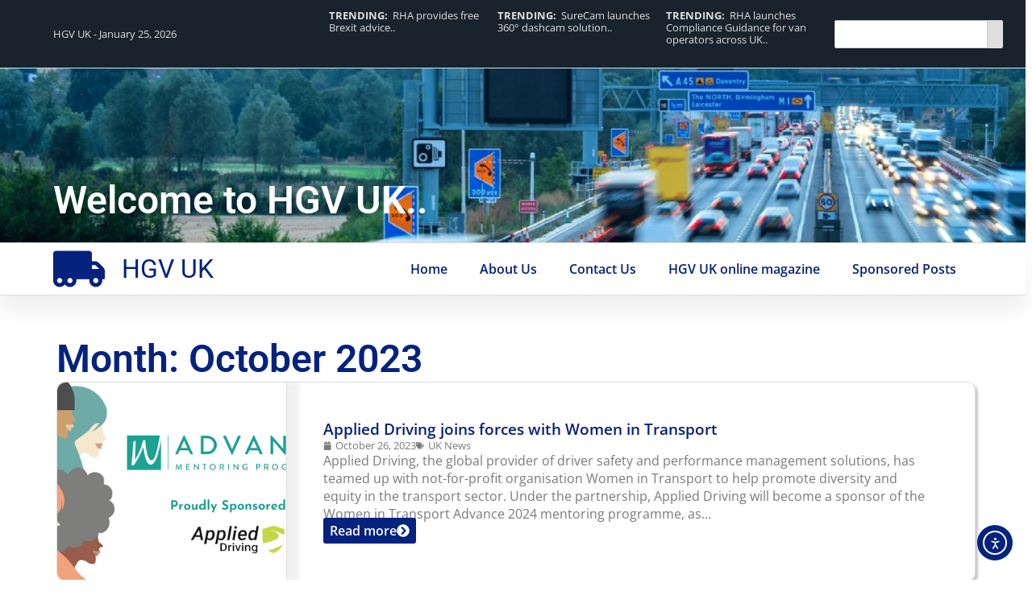

--- FILE ---
content_type: text/css
request_url: https://www.hgvuk.com/wp-content/uploads/elementor/css/post-23450.css?ver=1769224999
body_size: 574
content:
.elementor-kit-23450{--e-global-color-primary:#04227E;--e-global-color-secondary:#D0071A;--e-global-color-text:#7A7A7A;--e-global-color-accent:#3C66E7;--e-global-color-d7fef67:#FFFFFF;--e-global-color-a7c1947:#000000;--e-global-color-7ecf844:#02010100;--e-global-color-22bc99f:#DEDEDE;--e-global-color-1a279fe:#19232D;--e-global-color-f5f1a78:#FF0000;--e-global-typography-primary-font-family:"Roboto";--e-global-typography-primary-font-size:3em;--e-global-typography-primary-font-weight:600;--e-global-typography-primary-line-height:1.2em;--e-global-typography-secondary-font-family:"Roboto";--e-global-typography-secondary-font-size:2em;--e-global-typography-secondary-font-weight:400;--e-global-typography-secondary-line-height:1.2em;--e-global-typography-text-font-family:"Open Sans";--e-global-typography-text-font-size:1em;--e-global-typography-text-font-weight:400;--e-global-typography-text-line-height:1.4em;--e-global-typography-accent-font-family:"Open Sans";--e-global-typography-accent-font-size:1em;--e-global-typography-accent-font-weight:600;--e-global-typography-accent-line-height:1.4em;--e-global-typography-cb642e5-font-family:"Open Sans";--e-global-typography-cb642e5-font-size:0.8em;--e-global-typography-cb642e5-font-weight:400;--e-global-typography-cb642e5-line-height:1.2em;--e-global-typography-7ce9201-font-family:"Open Sans";--e-global-typography-7ce9201-font-size:1.2em;--e-global-typography-7ce9201-font-weight:600;--e-global-typography-7ce9201-line-height:1.4em;color:var( --e-global-color-text );font-family:var( --e-global-typography-text-font-family ), Sans-serif;font-size:var( --e-global-typography-text-font-size );font-weight:var( --e-global-typography-text-font-weight );line-height:var( --e-global-typography-text-line-height );}.elementor-kit-23450 button,.elementor-kit-23450 input[type="button"],.elementor-kit-23450 input[type="submit"],.elementor-kit-23450 .elementor-button{background-color:var( --e-global-color-primary );font-family:var( --e-global-typography-accent-font-family ), Sans-serif;font-size:var( --e-global-typography-accent-font-size );font-weight:var( --e-global-typography-accent-font-weight );line-height:var( --e-global-typography-accent-line-height );color:var( --e-global-color-d7fef67 );padding:15px 20px 15px 20px;}.elementor-kit-23450 button:hover,.elementor-kit-23450 button:focus,.elementor-kit-23450 input[type="button"]:hover,.elementor-kit-23450 input[type="button"]:focus,.elementor-kit-23450 input[type="submit"]:hover,.elementor-kit-23450 input[type="submit"]:focus,.elementor-kit-23450 .elementor-button:hover,.elementor-kit-23450 .elementor-button:focus{background-color:var( --e-global-color-accent );color:var( --e-global-color-d7fef67 );}.elementor-kit-23450 e-page-transition{background-color:#FFBC7D;}.elementor-kit-23450 p{margin-block-end:1.5em;}.elementor-section.elementor-section-boxed > .elementor-container{max-width:1140px;}.e-con{--container-max-width:1140px;--container-default-padding-top:0%;--container-default-padding-right:1%;--container-default-padding-bottom:0%;--container-default-padding-left:1%;}.elementor-widget:not(:last-child){--kit-widget-spacing:20px;}.elementor-element{--widgets-spacing:20px 20px;--widgets-spacing-row:20px;--widgets-spacing-column:20px;}{}h1.entry-title{display:var(--page-title-display);}.site-header .site-branding{flex-direction:column;align-items:stretch;}.site-header{padding-inline-end:0px;padding-inline-start:0px;}.site-footer .site-branding{flex-direction:column;align-items:stretch;}@media(max-width:1366px){.elementor-kit-23450{font-size:var( --e-global-typography-text-font-size );line-height:var( --e-global-typography-text-line-height );}.elementor-kit-23450 button,.elementor-kit-23450 input[type="button"],.elementor-kit-23450 input[type="submit"],.elementor-kit-23450 .elementor-button{font-size:var( --e-global-typography-accent-font-size );line-height:var( --e-global-typography-accent-line-height );}}@media(max-width:1024px){.elementor-kit-23450{font-size:var( --e-global-typography-text-font-size );line-height:var( --e-global-typography-text-line-height );}.elementor-kit-23450 button,.elementor-kit-23450 input[type="button"],.elementor-kit-23450 input[type="submit"],.elementor-kit-23450 .elementor-button{font-size:var( --e-global-typography-accent-font-size );line-height:var( --e-global-typography-accent-line-height );}.elementor-section.elementor-section-boxed > .elementor-container{max-width:1024px;}.e-con{--container-max-width:1024px;}}@media(max-width:767px){.elementor-kit-23450{font-size:var( --e-global-typography-text-font-size );line-height:var( --e-global-typography-text-line-height );}.elementor-kit-23450 button,.elementor-kit-23450 input[type="button"],.elementor-kit-23450 input[type="submit"],.elementor-kit-23450 .elementor-button{font-size:var( --e-global-typography-accent-font-size );line-height:var( --e-global-typography-accent-line-height );}.elementor-section.elementor-section-boxed > .elementor-container{max-width:767px;}.e-con{--container-max-width:767px;}}/* Start custom CSS */ul, ol {
    margin-top: 1em;
    margin-bottom: 1em;
}/* End custom CSS */